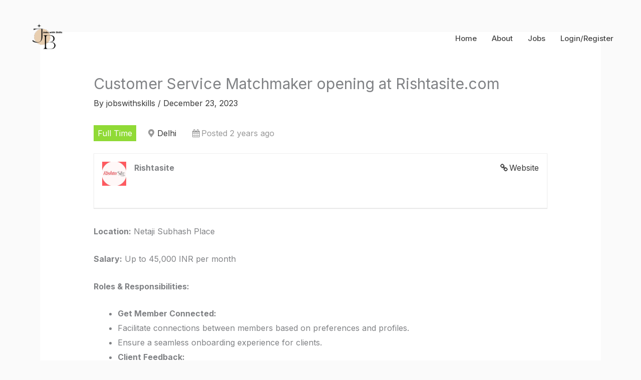

--- FILE ---
content_type: text/html; charset=utf-8
request_url: https://www.google.com/recaptcha/api2/aframe
body_size: 268
content:
<!DOCTYPE HTML><html><head><meta http-equiv="content-type" content="text/html; charset=UTF-8"></head><body><script nonce="nxibR0WQznLVsd6cLW1qYg">/** Anti-fraud and anti-abuse applications only. See google.com/recaptcha */ try{var clients={'sodar':'https://pagead2.googlesyndication.com/pagead/sodar?'};window.addEventListener("message",function(a){try{if(a.source===window.parent){var b=JSON.parse(a.data);var c=clients[b['id']];if(c){var d=document.createElement('img');d.src=c+b['params']+'&rc='+(localStorage.getItem("rc::a")?sessionStorage.getItem("rc::b"):"");window.document.body.appendChild(d);sessionStorage.setItem("rc::e",parseInt(sessionStorage.getItem("rc::e")||0)+1);localStorage.setItem("rc::h",'1769767241833');}}}catch(b){}});window.parent.postMessage("_grecaptcha_ready", "*");}catch(b){}</script></body></html>